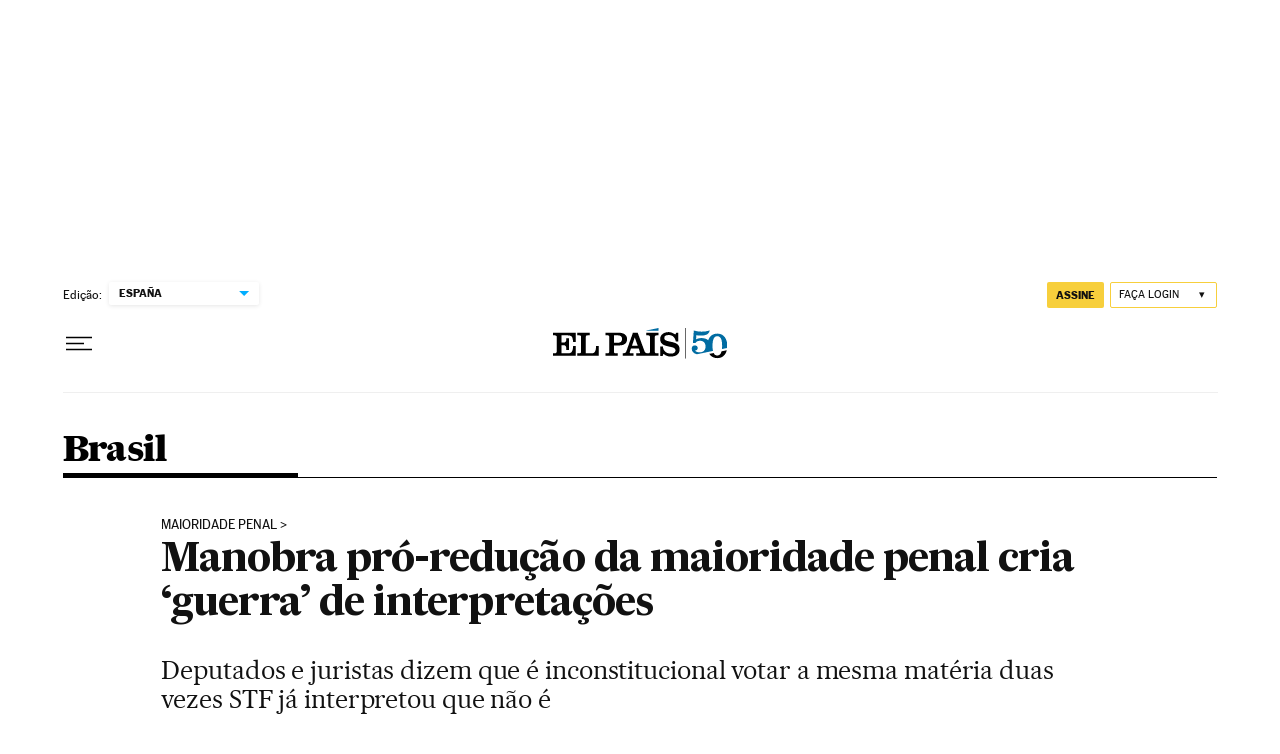

--- FILE ---
content_type: application/javascript; charset=utf-8
request_url: https://fundingchoicesmessages.google.com/f/AGSKWxW116r7--W0FsU7Rzb6GaJZoIbFEgP1syskU6_50Ff5Jk8dR-hwNhOYTKP8L52Z4KUZfy7Y0gjdj0MNy8hvyv5K8yUW2M2ucf6wn8CfBRgc7mG7XpDMHcmugsnOjFWzdG2FbhmjZsvnOtihvsDkrFi65jjKWJ2IZCy_N8iwqAlOfC8K22lwUtfxsjag/_/showcode?adids=-468x060-webrtc,domain=hdmoza.com_adbg2..480x60/
body_size: -1286
content:
window['33d179f5-4095-43a9-aad2-3fbb9a0daeb8'] = true;